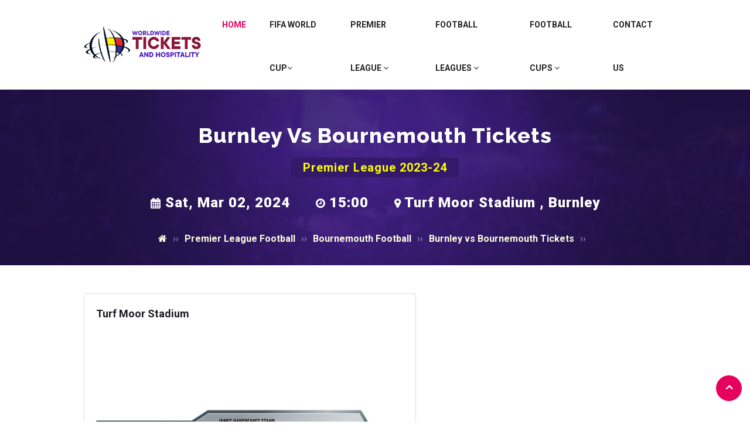

--- FILE ---
content_type: text/html; charset=UTF-8
request_url: https://www.worldwideticketsandhospitality.com/premier-league-football-tickets/bournemouth-football-tickets/5789/burnley-vs-bournemouth-tickets.tix
body_size: 7198
content:
<!DOCTYPE html>
<html lang="en">


<!-- index-212:17-->

<head>
   <base href="https://www.worldwideticketsandhospitality.com">
   <!-- Basic Page Needs ================================================== -->
   <meta charset="utf-8">

   <!-- Mobile Specific Metas ================================================== -->
   <meta http-equiv="X-UA-Compatible" content="IE=edge">
   <meta name="viewport" content="width=device-width, initial-scale=1.0, user-scalable=0">

      
   <!-- Site Title -->
   <title>Burnley vs Bournemouth Tickets & Hospitality | Premier League 2023-24 Tickets at Turf Moor Stadium  on Sat, Mar 02, 2024 (15:00) | Bournemouth Football Premier League Football Tickets</title>
   
   <META NAME="Description" CONTENT="WorldwideTicketsandHospitality.com - Premier League Football Burnley vs Bournemouth Premier League 2023-24 Tickets & Hospitality, 
								 Burnley vs Bournemouth Premier League 2023-24 Turf Moor Stadium  Tickets - 
								 Buy Burnley vs Bournemouth Premier League 2023-24 Turf Moor Stadium  Tickets for Sat, Mar 02, 2024 (15:00) on WorldwideTicketsandHospitality.com. Sell Burnley vs Bournemouth Premier League 2023-24 Turf Moor Stadium  Tickets on WorldwideTicketsandHospitality.com. Burnley vs Bournemouth Premier League 2023-24 Turf Moor Stadium  Tickets on Sale on WorldwideTicketsandHospitality.com">
<META NAME="Keywords" CONTENT="Premier League Football Burnley vs Bournemouth Premier League 2023-24 Tickets & Hospitality, 
							   Burnley vs Bournemouth Tickets, 
							   Burnley vs Bournemouth Premier League 2023-24 Tickets, 
							   Bournemouth Football Tickets,Turf Moor Stadium  Tickets, Bournemouth Football Tickets, Bournemouth Football Turf Moor Stadium  Tickets, Sat, Mar 02, 2024 (15:00)">

<META NAME="Geography"
	CONTENT="Worldwide, UK, Europe, USA, States, London">
<META NAME="Language" CONTENT="English">
<META HTTP-EQUIV="Expires" CONTENT="Never">
<META NAME="Copyright" CONTENT="Sports Games 2020">
<META NAME="Designer" CONTENT="Web Team">
<META NAME="Publisher" CONTENT="SEO Expert">
<META NAME="distribution" CONTENT="Global">
<META NAME="Robots" CONTENT="INDEX,FOLLOW">

<link rel="schema.DC" href="http://purl.org/dc/elements/1.1/">

<meta name="DC.title" content="Burnley vs Bournemouth Tickets & Hospitality | Premier League 2023-24 Tickets at Turf Moor Stadium  on Sat, Mar 02, 2024 (15:00) | Bournemouth Football Premier League Football Tickets">
<meta name="DC.identifier" content="https://www.worldwideticketsandhospitality.com/premier-league-football-tickets/bournemouth-football-tickets/5789/burnley-vs-bournemouth-tickets.tix">
<meta name="DC.description" content="WorldwideTicketsandHospitality.com - Premier League Football Burnley vs Bournemouth Premier League 2023-24 Tickets & Hospitality, 
								 Burnley vs Bournemouth Premier League 2023-24 Turf Moor Stadium  Tickets - 
								 Buy Burnley vs Bournemouth Premier League 2023-24 Turf Moor Stadium  Tickets for Sat, Mar 02, 2024 (15:00) on WorldwideTicketsandHospitality.com. Sell Burnley vs Bournemouth Premier League 2023-24 Turf Moor Stadium  Tickets on WorldwideTicketsandHospitality.com. Burnley vs Bournemouth Premier League 2023-24 Turf Moor Stadium  Tickets on Sale on WorldwideTicketsandHospitality.com">
<meta name="DC.subject" content="Premier League Football Burnley vs Bournemouth Premier League 2023-24 Tickets & Hospitality, 
							   Burnley vs Bournemouth Tickets, 
							   Burnley vs Bournemouth Premier League 2023-24 Tickets, 
							   Bournemouth Football Tickets,Turf Moor Stadium  Tickets, Bournemouth Football Tickets, Bournemouth Football Turf Moor Stadium  Tickets, Sat, Mar 02, 2024 (15:00)">
<meta name="DC.language" scheme="ISO639-1" content="en">

<meta name="DC.creator" content="">
<meta name="DC.contributor" content="">
<meta name="DC.publisher" content="">
<meta name="DC.type" scheme="DCMITYPE"
	content="http://purl.org/dc/dcmitype/Event">
<link rel="schema.DCTERMS" href="http://purl.org/dc/terms/" />
<meta name="DCTERMS.created" scheme="ISO8601"
	content="2026-01-19">


<meta property="og:title" content="Burnley vs Bournemouth Tickets & Hospitality | Premier League 2023-24 Tickets at Turf Moor Stadium  on Sat, Mar 02, 2024 (15:00) | Bournemouth Football Premier League Football Tickets" />
<meta property="og:description" content="WorldwideTicketsandHospitality.com - Premier League Football Burnley vs Bournemouth Premier League 2023-24 Tickets & Hospitality, 
								 Burnley vs Bournemouth Premier League 2023-24 Turf Moor Stadium  Tickets - 
								 Buy Burnley vs Bournemouth Premier League 2023-24 Turf Moor Stadium  Tickets for Sat, Mar 02, 2024 (15:00) on WorldwideTicketsandHospitality.com. Sell Burnley vs Bournemouth Premier League 2023-24 Turf Moor Stadium  Tickets on WorldwideTicketsandHospitality.com. Burnley vs Bournemouth Premier League 2023-24 Turf Moor Stadium  Tickets on Sale on WorldwideTicketsandHospitality.com" />
<meta property="og:url" content="https://www.worldwideticketsandhospitality.com/premier-league-football-tickets/bournemouth-football-tickets/5789/burnley-vs-bournemouth-tickets.tix" />
<meta property="og:image" content="https://www.worldwideticketsandhospitality.com/manager/categoryimages/category_180.png" />
<meta property="og:type" content="website" />
   


   <!-- CSS
         ================================================== -->
   <!-- Bootstrap -->
   <link rel="stylesheet" href="css/bootstrap.min.css">

   <!-- FontAwesome -->
   <link rel="stylesheet" href="css/font-awesome.min.css">
   <!-- Animation -->
   <link rel="stylesheet" href="css/animate.css">
   <!-- magnific -->
   <link rel="stylesheet" href="css/magnific-popup.css">
   <!-- carousel -->
   <link rel="stylesheet" href="css/owl.carousel.min.css">
   <!-- isotop -->
   <link rel="stylesheet" href="css/isotop.css">
   <!-- ico fonts -->
   <link rel="stylesheet" href="css/xsIcon.css">
   <!-- Template styles-->
   <link rel="stylesheet" href="css/style.css">
   <!-- Responsive styles-->
   <link rel="stylesheet" href="css/responsive.css">

   <!-- HTML5 shim and Respond.js IE8 support of HTML5 elements and media queries -->
   <!-- WARNING: Respond.js doesn't work if you view the page via file:// -->
   <!--[if lt IE 9]>
      <script src="https://oss.maxcdn.com/html5shiv/3.7.2/html5shiv.min.js"></script>
      <script src="https://oss.maxcdn.com/respond/1.4.2/respond.min.js"></script>
      <![endif]-->

   
   
   <!--link rel="stylesheet" href="https://cdn.jsdelivr.net/npm/bootstrap@4.6.2/dist/css/bootstrap.min.css" integrity="sha384-xOolHFLEh07PJGoPkLv1IbcEPTNtaed2xpHsD9ESMhqIYd0nLMwNLD69Npy4HI+N" crossorigin="anonymous"-->
   
   <!-- Responsive styles-->
   <link rel="stylesheet" href="css/extra.css">
   
   	<link rel="icon" type="image/ico" href="https://www.worldwideticketsandhospitality.com/favicon/favicon.ico">
<link rel="apple-touch-icon" sizes="57x57" href="https://www.worldwideticketsandhospitality.com/favicon/apple-icon-57x57.png">
<link rel="apple-touch-icon" sizes="60x60" href="https://www.worldwideticketsandhospitality.com/favicon/apple-icon-60x60.png">
<link rel="apple-touch-icon" sizes="72x72" href="https://www.worldwideticketsandhospitality.com/favicon/apple-icon-72x72.png">
<link rel="apple-touch-icon" sizes="76x76" href="https://www.worldwideticketsandhospitality.com/favicon/apple-icon-76x76.png">
<link rel="apple-touch-icon" sizes="114x114" href="https://www.worldwideticketsandhospitality.com/favicon/apple-icon-114x114.png">
<link rel="apple-touch-icon" sizes="120x120" href="https://www.worldwideticketsandhospitality.com/favicon/apple-icon-120x120.png">
<link rel="apple-touch-icon" sizes="144x144" href="https://www.worldwideticketsandhospitality.com/favicon/apple-icon-144x144.png">
<link rel="apple-touch-icon" sizes="152x152" href="https://www.worldwideticketsandhospitality.com/favicon/apple-icon-152x152.png">
<link rel="apple-touch-icon" sizes="180x180" href="https://www.worldwideticketsandhospitality.com/favicon/apple-icon-180x180.png">
<link rel="icon" type="image/png" sizes="192x192"  href="https://www.worldwideticketsandhospitality.com/favicon/android-icon-192x192.png">
<link rel="icon" type="image/png" sizes="32x32" href="https://www.worldwideticketsandhospitality.com/favicon/favicon-32x32.png">
<link rel="icon" type="image/png" sizes="96x96" href="https://www.worldwideticketsandhospitality.com/favicon/favicon-96x96.png">
<link rel="icon" type="image/png" sizes="16x16" href="https://www.worldwideticketsandhospitality.com/favicon/favicon-16x16.png">
<link rel="manifest" href="https://www.worldwideticketsandhospitality.com/favicon/manifest.json">
<meta name="msapplication-TileColor" content="#ffffff">
<meta name="msapplication-TileImage" content="https://www.worldwideticketsandhospitality.com/favicon/ms-icon-144x144.png">
<meta name="theme-color" content="#ffffff">   
</head>
<body>
   <div class="body-inner">

         <!-- Header start -->
      <header id="header" class="header header-classic">
         <div class="container">
            <nav class="navbar navbar-expand-lg navbar-light">
               <!-- logo-->
               <a class="navbar-brand" href="https://www.worldwideticketsandhospitality.com">
                  <img src="images/wth-logo.svg" alt="Burnley vs Bournemouth Tickets & Hospitality | Premier League 2023-24 Tickets at Turf Moor Stadium  on Sat, Mar 02, 2024 (15:00) | Bournemouth Football Premier League Football Tickets">
               </a>
               <button class="navbar-toggler" type="button" data-toggle="collapse" data-target="#navbarNavDropdown"
                  aria-controls="navbarNavDropdown" aria-expanded="false" aria-label="Toggle navigation">
                  <span class="navbar-toggler-icon"><i class="icon icon-menu"></i></span>
               </button>
               <div class="collapse navbar-collapse" id="navbarNavDropdown">
                  <ul class="navbar-nav ml-auto">
                     <li class="dropdown nav-item active">
                        <a href="https://www.worldwideticketsandhospitality.com" class="">Home</a>

                     </li>
                     <li class="dropdown nav-item">
                        <a href="#" class="" data-toggle="dropdown">FIFA World Cup<i class="fa fa-angle-down"></i></a>
                        <ul class="dropdown-menu" role="menu">
                        <li><a href='https://www.worldwideticketsandhospitality.com/fifa-world-cup-tickets/' class="dropdown-item">FIFA World Cup Tickets</a></li>
                        <li><a href='https://www.worldwideticketsandhospitality.com/fifa-world-cup-tickets/fifa-world-cup-packages-tickets/' title="FIFA World Cup Packages Tickets" class='dropdown-item'>FIFA World Cup Packages Tickets</a></li><li><a href='https://www.worldwideticketsandhospitality.com/fifa-world-cup-tickets/group-a-fifa-world-cup-tickets/' title="Group A FIFA World Cup Tickets" class='dropdown-item'>Group A FIFA World Cup Tickets</a></li><li><a href='https://www.worldwideticketsandhospitality.com/fifa-world-cup-tickets/group-b-fifa-world-cup-tickets/' title="Group B FIFA World Cup Tickets" class='dropdown-item'>Group B FIFA World Cup Tickets</a></li><li><a href='https://www.worldwideticketsandhospitality.com/fifa-world-cup-tickets/group-c-fifa-world-cup-tickets/' title="Group C FIFA World Cup Tickets" class='dropdown-item'>Group C FIFA World Cup Tickets</a></li><li><a href='https://www.worldwideticketsandhospitality.com/fifa-world-cup-tickets/group-d-fifa-world-cup-tickets/' title="Group D FIFA World Cup Tickets" class='dropdown-item'>Group D FIFA World Cup Tickets</a></li><li><a href='https://www.worldwideticketsandhospitality.com/fifa-world-cup-tickets/group-e-fifa-world-cup-tickets/' title="Group E FIFA World Cup Tickets" class='dropdown-item'>Group E FIFA World Cup Tickets</a></li><li><a href='https://www.worldwideticketsandhospitality.com/fifa-world-cup-tickets/group-f-fifa-world-cup-tickets/' title="Group F FIFA World Cup Tickets" class='dropdown-item'>Group F FIFA World Cup Tickets</a></li><li><a href='https://www.worldwideticketsandhospitality.com/fifa-world-cup-tickets/group-g-fifa-world-cup-tickets/' title="Group G FIFA World Cup Tickets" class='dropdown-item'>Group G FIFA World Cup Tickets</a></li><li><a href='https://www.worldwideticketsandhospitality.com/fifa-world-cup-tickets/group-h-fifa-world-cup-tickets/' title="Group H FIFA World Cup Tickets" class='dropdown-item'>Group H FIFA World Cup Tickets</a></li><li><a href='https://www.worldwideticketsandhospitality.com/fifa-world-cup-tickets/group-i-fifa-world-cup-tickets/' title="Group I FIFA World Cup Tickets" class='dropdown-item'>Group I FIFA World Cup Tickets</a></li><li><a href='https://www.worldwideticketsandhospitality.com/fifa-world-cup-tickets/group-j-fifa-world-cup-tickets/' title="Group J FIFA World Cup Tickets" class='dropdown-item'>Group J FIFA World Cup Tickets</a></li><li><a href='https://www.worldwideticketsandhospitality.com/fifa-world-cup-tickets/group-k-fifa-world-cup-tickets/' title="Group K FIFA World Cup Tickets" class='dropdown-item'>Group K FIFA World Cup Tickets</a></li><li><a href='https://www.worldwideticketsandhospitality.com/fifa-world-cup-tickets/group-l-fifa-world-cup-tickets/' title="Group L FIFA World Cup Tickets" class='dropdown-item'>Group L FIFA World Cup Tickets</a></li><li><a href='https://www.worldwideticketsandhospitality.com/fifa-world-cup-tickets/fifa-world-cup-group-stage-tickets/' title="FIFA World Cup Group Stage Tickets" class='dropdown-item'>FIFA World Cup Group Stage Tickets</a></li><li><a href='https://www.worldwideticketsandhospitality.com/fifa-world-cup-tickets/fifa-world-cup-round-of-32-tickets/' title="FIFA World Cup Round Of 32 Tickets" class='dropdown-item'>FIFA World Cup Round Of 32 Tickets</a></li><li><a href='https://www.worldwideticketsandhospitality.com/fifa-world-cup-tickets/fifa-world-cup-round-of-16-tickets/' title="FIFA World Cup Round Of 16 Tickets" class='dropdown-item'>FIFA World Cup Round Of 16 Tickets</a></li><li><a href='https://www.worldwideticketsandhospitality.com/fifa-world-cup-tickets/fifa-world-cup-quarter-final-tickets/' title="FIFA World Cup Quarter Final Tickets" class='dropdown-item'>FIFA World Cup Quarter Final Tickets</a></li><li><a href='https://www.worldwideticketsandhospitality.com/fifa-world-cup-tickets/fifa-world-cup-semi-final-tickets/' title="FIFA World Cup Semi Final Tickets" class='dropdown-item'>FIFA World Cup Semi Final Tickets</a></li><li><a href='https://www.worldwideticketsandhospitality.com/fifa-world-cup-tickets/fifa-world-cup-bronze-final-tickets/' title="FIFA World Cup Bronze Final Tickets" class='dropdown-item'>FIFA World Cup Bronze Final Tickets</a></li><li><a href='https://www.worldwideticketsandhospitality.com/fifa-world-cup-tickets/fifa-world-cup-final-tickets/' title="FIFA World Cup Final Tickets" class='dropdown-item'>FIFA World Cup Final Tickets</a></li><li><a href='https://www.worldwideticketsandhospitality.com/fifa-world-cup-tickets/canada-fifa-world-cup-tickets/' title="Canada FIFA World Cup Tickets" class='dropdown-item'>Canada FIFA World Cup Tickets</a></li><li><a href='https://www.worldwideticketsandhospitality.com/fifa-world-cup-tickets/mexico-fifa-world-cup-tickets/' title="Mexico FIFA World Cup Tickets" class='dropdown-item'>Mexico FIFA World Cup Tickets</a></li><li><a href='https://www.worldwideticketsandhospitality.com/fifa-world-cup-tickets/usa-fifa-world-cup-tickets/' title="USA FIFA World Cup Tickets" class='dropdown-item'>USA FIFA World Cup Tickets</a></li>									
                            
                        </ul>
                     </li>
                     <li class="nav-item dropdown">
                        <a href="#" class="" data-toggle="dropdown">Premier League <i class="fa fa-angle-down"></i></a>
                        <ul class="dropdown-menu" role="menu">
                           <li><a href='https://www.worldwideticketsandhospitality.com/premier-league-football-tickets/arsenal-football-tickets/' title="Arsenal Football Tickets" class='dropdown-item'>Arsenal Football Tickets</a></li><li><a href='https://www.worldwideticketsandhospitality.com/premier-league-football-tickets/chelsea-football-tickets/' title="Chelsea Football Tickets" class='dropdown-item'>Chelsea Football Tickets</a></li><li><a href='https://www.worldwideticketsandhospitality.com/premier-league-football-tickets/crystal-palace-football-tickets/' title="Crystal Palace Football Tickets" class='dropdown-item'>Crystal Palace Football Tickets</a></li><li><a href='https://www.worldwideticketsandhospitality.com/premier-league-football-tickets/leeds-united-football-tickets/' title="Leeds United Football Tickets" class='dropdown-item'>Leeds United Football Tickets</a></li><li><a href='https://www.worldwideticketsandhospitality.com/premier-league-football-tickets/liverpool-football-tickets/' title="Liverpool Football Tickets" class='dropdown-item'>Liverpool Football Tickets</a></li><li><a href='https://www.worldwideticketsandhospitality.com/premier-league-football-tickets/manchester-city-football-tickets/' title="Manchester City Football Tickets" class='dropdown-item'>Manchester City Football Tickets</a></li><li><a href='https://www.worldwideticketsandhospitality.com/premier-league-football-tickets/manchester-united-football-tickets/' title="Manchester United Football Tickets" class='dropdown-item'>Manchester United Football Tickets</a></li><li><a href='https://www.worldwideticketsandhospitality.com/premier-league-football-tickets/sunderland-football-tickets/' title="Sunderland Football Tickets" class='dropdown-item'>Sunderland Football Tickets</a></li><li><a href='https://www.worldwideticketsandhospitality.com/premier-league-football-tickets/tottenham-hotspur-football-tickets/' title="Tottenham Hotspur Football Tickets" class='dropdown-item'>Tottenham Hotspur Football Tickets</a></li><li><a href='https://www.worldwideticketsandhospitality.com/premier-league-football-tickets/west-ham-united-football-tickets/' title="West Ham United Football Tickets" class='dropdown-item'>West Ham United Football Tickets</a></li>                        </ul>

                     </li>
                     <li class="nav-item dropdown">
                        <a href="#" class="" data-toggle="dropdown">Football Leagues <i class="fa fa-angle-down"></i></a>
                        <ul class="dropdown-menu" role="menu">
                                    <li><a href='https://www.worldwideticketsandhospitality.com/champions-league-football-tickets/' class="dropdown-item">Champions League</a></li>
									<li><a href='https://www.worldwideticketsandhospitality.com/europa-league-tickets/' class="dropdown-item">Europa League</a></li>
								   
								    <!-- 
									<li><a href='https://www.worldwideticketsandhospitality.com/scottish-premier-league-tickets/' class="dropdown-item">Scottish Premier League</a></li>
									<li><a href='https://www.worldwideticketsandhospitality.com/la-liga-tickets/' class="dropdown-item">La Liga</a></li>
									<li><a href='https://www.worldwideticketsandhospitality.com/german-bundesliga-tickets/' class="dropdown-item">German Bundesliga</a></li>
									<li><a href='https://www.worldwideticketsandhospitality.com/italian-serie-a-tickets/' class="dropdown-item">Italian serie A</a></li>
									<li><a href='https://www.worldwideticketsandhospitality.com/dutch-eredivisie-tickets/' class="dropdown-item">Dutch Eredivisie</a></li>
									<li><a href='https://www.worldwideticketsandhospitality.com/french-ligue-1-tickets/' class="dropdown-item">French Ligue 1</a></li>
									 -->									
									
									
                        </ul>
                     </li>
                     <li class="nav-item dropdown">
                        <a href="#"> Football Cups <i class="fa fa-angle-down"></i></a>
                        <ul class="dropdown-menu" role="menu">
                         	 
									
									<a href="https://www.worldwideticketsandhospitality.com/fa-cup-tickets/" 
									title="FA Cup Tickets" class="dropdown-item">FA Cup</a>
									
									<!-- 
									<a href="https://www.worldwideticketsandhospitality.com/fa-community-shield-tickets/community-shield-tickets/" 
									title="FA Community Shield Tickets" class="dropdown-item">FA Community Shield</a>
								    -->
								    
								    <a href="https://www.worldwideticketsandhospitality.com/carabao-cup-tickets/" 
									title="Carabao Cup Tickets" class="dropdown-item">Carabao Cup</a>
									
								<!-- 	 <a href="https://www.worldwideticketsandhospitality.com/copa-america-tickets/" 
									title="Copa America Tickets" class="dropdown-item">Copa America</a>
									 -->
                        </ul>
                     </li>
                     <li class="nav-item">
                        <a href="contact-us.html">Contact Us</a>
                     </li>
                     <!-- <li class="header-ticket nav-item">
                        <a class="ticket-btn btn" href="pricing.html"> Buy Ticket
                        </a>
                     </li> -->
                  </ul>
               </div>
            </nav>         </div><!-- container end-->
      </header>
      <!--/ Header end -->      
    <script type="text/javascript" src="js/zoomnpan.js"></script>
	
<!-- <link rel="stylesheet"
	href="https://unpkg.com/leaflet@1.0.3/dist/leaflet.css" />
<script type="text/javascript"
	src="https://unpkg.com/leaflet@1.0.3/dist/leaflet.js"></script>


<script type="text/javascript"
	src="https://code.jquery.com/jquery-1.12.4.min.js"></script>
	
<script type="text/javascript"
	src="https://code.jquery.com/ui/1.12.1/jquery-ui.min.js"></script>
	
	
<script type="text/javascript" src="lib/imgViewer2.js"></script>

<body id="fullbody">
  <div id="zoom-container">
    <img ondragstart="return false" id="zoom-img" src="https://upload.wikimedia.org/wikipedia/commons/thumb/1/17/Cordillera_de_los_Andes.jpg/1024px-Cordillera_de_los_Andes.jpg" />
  </div>
  
  <input type="button" id="zoomout" class="button" value="Zoom out">
  <input type="button" id="zoomin" class="button" value="Zoom in">
</body>

-->
	

        <!-- Subpage title start -->
        <div id="page-banner-area" class="page-banner-area mb-5" style="background-image: url('images/sponsors/sponsor_img.jpg')">
        <!-- Subpage title start --><div class="page-banner-title">
          <div class="text-center">
            <h1 class="edv-pg-title">Burnley vs Bournemouth Tickets</h1><h3 class="text-center edv-subtitle">Premier League 2023-24</h3><div class="edv-info">
    <p class="edv-time">
    <i class="fa fa-calendar" aria-hidden="true"></i> Sat, Mar 02, 2024</p>
    <p class="edv-time">
    <i class="fa fa-clock-o" aria-hidden="true"></i> 15:00</p>
    <p class="edv-ven">
    <i class="fa fa-map-marker" aria-hidden="true"></i> Turf Moor Stadium , Burnley</p>
    </div><ol class="breadcrumb"><div class='container'><div class='row xt-breadcrumb'><div class='col-md-12'><ul id='breadcrumbs-one' class='arrows'><li><a href='https://www.worldwideticketsandhospitality.com'><i class='fa fa-home'></i></a></li><li><a href='https://www.worldwideticketsandhospitality.com/premier-league-football-tickets/' title='Premier League Football Tickets'>Premier League Football</a></li><li><a href='https://www.worldwideticketsandhospitality.com/premier-league-football-tickets/bournemouth-football-tickets/' title='Bournemouth Football Tickets'>Bournemouth Football</a></li><li class='edv-current'><a href='https://www.worldwideticketsandhospitality.com/premier-league-football-tickets/bournemouth-football-tickets/5789/burnley-vs-bournemouth-tickets.tix' title='Tickets for Burnley vs Bournemouth Tickets'>Burnley vs Bournemouth Tickets</a></li></ul><script type="application/ld+json">
                    {
                     "@context": "http://schema.org",
                     "@type": "BreadcrumbList",
                     "itemListElement":
                     [{
                       "@type": "ListItem",
                       "position": 1,
                       "item":
                       {
                        "@id": "https://www.worldwideticketsandhospitality.com",
                        "name": "Home"
                        }
                      },{
                       "@type": "ListItem",
                       "position": 2,
                       "item":
                       {
                        "@id": "https://www.worldwideticketsandhospitality.com/premier-league-football-tickets/",
                        "name": "Premier League Football Tickets"
                        }
                      },{
                       "@type": "ListItem",
                       "position": 3,
                       "item":
                       {
                        "@id": "https://www.worldwideticketsandhospitality.com/premier-league-football-tickets/bournemouth-football-tickets/",
                        "name": "Bournemouth Football Tickets"
                        }
                      },{
                       "@type": "ListItem",
                       "position": 4,
                       "item":
                       {
                        "@id": "https://www.worldwideticketsandhospitality.com/premier-league-football-tickets/bournemouth-football-tickets/5789/burnley-vs-bournemouth-tickets.tix",
                        "name": "Burnley vs Bournemouth Tickets"
                        }
                      }]
                    }
                    </script></div></div></div></ol></div></div>
        </div>
              </div>
        <!-- Subpage title end -->
      <div class='container'><style>
        #divZoom {
        background-image: url('https://www.worldwideticketsandhospitality.com//seatingplans/venue_31.jpg');
        </style><div class="row mb-100">
	<div class="col-md-7 ">
	<div class="card border-top-red ">
	<div class="card-body">
	<h4>Turf Moor Stadium </h4>
    
    <div id="fullbody">

    <div id="divZoom"></div></div>
	
    </div>    
	</div><div class="ven-contents card-body card mt-10"><h6>Turf Moor Stadium , Burnley, United Kingdom</h6>Turf Moor is an association football stadium in Burnley, Lancashire, England, which has been the home of Burnley F.C. since 1883. This unbroken service makes Turf Moor the second-longest continuously used ground in English professional football. The stadium is situated on Harry Potts Way, named after the manager who won the 1959–60 First Division with the club, and has a capacity of 21,944</div><div class='trust-pilot-sp'><center>
<div  class='tp-rev-box'>
Our customers say <B>"Excellent"</B> <BR>
<img class='rev-stars' alt="TrustScore  4.5 out of 5" src="trustpilot/stars-4.5.svg" title='TrustScore 4.5 out of 5'> &nbsp; &nbsp;
4.5 out of 5 &nbsp; &nbsp;

<img alt="Trustpilot Reviews" class='tp-logo-home' src="trustpilot/tp-logo-white.svg">
</div>
</center></div></div><div class="col-md-5"></div></div></div><br clear="all">


  

<script>
      /*   (function() {
          var $section = $('section').first();
          $section.find('.panzoom').panzoom({
            $zoomIn: $section.find(".zoom-in"),
            $zoomOut: $section.find(".zoom-out"),
            $zoomRange: $section.find(".zoom-range"),
            $reset: $section.find(".reset")
          });
        })(); */
      </script>

<script>
		function SubmitTicketForm(tid, tqty)
		{
			document.TicketForm.ticketid.value 	= tid;
			document.TicketForm.qty.value 		= document.getElementById(tqty).value;
			document.TicketForm.submit();
		}
      </script>

<script>

      function DisplayEventAlertForm()
      {
    	  document.getElementById("ta-btn-div").style.display = "none";

    	  document.getElementById("ta-form-div").style.display = "block";             
      }

</script>

<script>

var p;
function enable(){
	p = new ZoomNPan(divZoom);
	p.minScale = 85;
}
enable();

</script>

   
    <!-- footer start-->
         <footer class="ts-footer" style="background-image: url(images/sponsors/sponsor_img.jpg)">
            <div class="container">
            
            
            <div class="row footer-links">
			
			<div class="col-md-3">
			<h6 class="font20 border-bottom pb-2 mb-3">Company</h6>
			
			<ul>
			<li>		<a href="https://www.worldwideticketsandhospitality.com">Home</a>  </li>
			<li>		<a href="https://www.worldwideticketsandhospitality.com/sign-in.html">Sign In</a>  </li>
			<li>		<a href="https://www.worldwideticketsandhospitality.com/sign-up.html">Sign Up</a>  </li>
			<li>		<a href="https://www.worldwideticketsandhospitality.com/my-order-history.html">My Account</a>  </li>                        
			<li>		<a href="https://www.worldwideticketsandhospitality.com/faqs.html">FAQs</a>  </li>     
			<li>		<a href="https://www.worldwideticketsandhospitality.com/privacy-policy.html">Privacy Policy</a>  </li>     
                    	<li>	<a href="https://www.worldwideticketsandhospitality.com/terms-and-conditions.html">Terms & Conditions</a>  </li>
			<li>  <a href="https://www.worldwideticketsandhospitality.com/contact-us.html">Contact Us</a>  </li>			
			</ul>		
				
			</div>				
		
		<!-- 	 
			<div class="col-md-3">
			<h6 class="font20 border-bottom pb-2 mb-3">Worldwide Tickets &amp; Hospitality</h6> 
			    
     <ul> -->
		
    <!-- </ul> </div> -->
    
           <div class="col-md-3">
			
				<h6 class="font20 border-bottom pb-2 mb-3">Customer Reviews</h6>
								 				 		
				<ul class='contact-info-footer'>
				 		 				 
				<div class='footer-tp'>				
				<center>
<div  class='tp-rev-box'>
Our customers say <B>"Excellent"</B> <BR>
<img class='rev-stars' alt="TrustScore  4.5 out of 5" src="trustpilot/stars-4.5.svg" title='TrustScore 4.5 out of 5'> &nbsp; &nbsp;
4.5 out of 5 &nbsp; &nbsp;

<img alt="Trustpilot Reviews" class='tp-logo-home' src="trustpilot/tp-logo-white.svg">
</div>
</center> 
				<BR>
				<a class='bottom-submit-tp-review' href='https://www.trustpilot.com/evaluate/www.worldwideticketsandhospitality.com'
				target=_blank><B>Submit Review on Trustpilot</B></a>
				</div>			
				
				</ul>
				
			</div>
    
    <div class="col-md-3">
    <h6 class="font20 border-bottom pb-2 mb-3">Payment Methods</h6>
    <div class='payment-methods'>    
    <img src="img/visa-mc-apay-gpay.jpg" alt="Payment by Visa/Master Card/Apple Pay/Google Pay" title="Payment by Visa/Master Card/Apple Pay/Google Pay" class='footer-vmc-card image-responsive'>
    <img src="images/visa-mc-3ds.png" alt="Visa/Master Card 3D Secure" title="Visa/Master Card 3D Secure" class="footer-vmc-3ds image-responsive">
    </div>
    </div>
			 
			 
		 
						
			<div class="col-md-3">
			
				<h6 class="font20 border-bottom pb-2 mb-3">Contact Center</h6>
								 		
				 <ul class='contact-info-footer'>
				 
				 <div class='comp-tel'><span>Customer Service Helpline:</span><BR> 
				 +44 (0) 203-5001-701				 
				 </div>
				 <BR>
				 <div class='comp-email'>
				 <span>Customer Service Email:</span> <BR>
				 sales@worldwideticketsandhospitality.com				 
				 </div>
												
			     	</ul>
			
			</div>
			
	</div>
	
            <BR><BR>
            
               <div class="row">
                  <div class="col-lg-8 mx-auto">
                     <div class="ts-footer-social text-center mb-30">
                        <ul>
                          <!--  <li>
                              <a href="#"><i class="fa fa-facebook"></i></a>
                           </li> -->
                                             
					 
                           <li>
                              <a target=_blank href="https://twitter.com/WTicketsHosp"><i class="fa fa-twitter"></i></a>
                           </li>
                      
                           <li>
                              <a target=_blank  href="https://www.linkedin.com/in/world-wide-tickets-and-hospitality-8aba9520a/"><i class="fa fa-linkedin"></i></a>
                           </li>                                                           
                           
                           <li>
                              <a  target=_blank href="https://www.instagram.com/worldwideticketsandhospitality/"><i class="fa fa-instagram"></i></a>
                           </li>
                           
                           <li>
                              <a  target=_blank href="https://www.pinterest.co.uk/worldticketsandhospitality/"><i class="fa fa-pinterest"></i></a>
                           </li>
                           
                        </ul>
                     </div>
                     
                     
                  </div>
               </div>
            </div>
         </footer>
         <!-- footer end--> 
    
        
         <div class="BackTo">
            <a href="#" class="fa fa-angle-up" aria-hidden="true"></a>
         </div>
      </div>
      <!-- ts footer area end-->





     <!-- Javascript Files
            ================================================== -->
      <!-- initialize jQuery Library -->
      <script src="js/jquery.js"></script>

      <script src="js/popper.min.js"></script>
      <!-- Bootstrap jQuery -->
      <script src="js/bootstrap.min.js"></script>
      <!-- Counter -->
      <script src="js/jquery.appear.min.js"></script>
      <!-- Countdown -->
      <script src="js/jquery.jCounter.js"></script>
      <!-- magnific-popup -->
      <script src="js/jquery.magnific-popup.min.js"></script>
      <!-- carousel -->
      <script src="js/owl.carousel.min.js"></script>
      <!-- Waypoints -->
      <script src="js/wow.min.js"></script>
      <!-- isotop -->
      <script src="js/isotope.pkgd.min.js"></script>

      <!-- scrollme -->
      <script src="js/jquery.scrollme.js"></script>
      <!-- Template custom -->
      <script src="js/main.js"></script>
      
      <!-- 
      <script src="https://cdn.jsdelivr.net/npm/jquery@3.5.1/dist/jquery.slim.min.js" integrity="sha384-DfXdz2htPH0lsSSs5nCTpuj/zy4C+OGpamoFVy38MVBnE+IbbVYUew+OrCXaRkfj" crossorigin="anonymous"></script>     
      <script src="https://cdn.jsdelivr.net/npm/bootstrap@4.6.2/dist/js/bootstrap.bundle.min.js" integrity="sha384-Fy6S3B9q64WdZWQUiU+q4/2Lc9npb8tCaSX9FK7E8HnRr0Jz8D6OP9dO5Vg3Q9ct" crossorigin="anonymous"></script>
       --> 

   </div>
   <!-- Body inner end -->
   
   
<script>

function LoadSearchResults(){

	var sq_str = document.getElementById('SearchQuery').value;

	if(sq_str.length<=2)
	{
		 $('#SearchResults').html("");
		 $('#SearchResults').hide();
		return false;
	}
	
        $.ajax({
            url: 'search.ajax.php',
            data: { 'SearchQuery': $('#SearchQuery').val(),
                    'WebsiteId':1 },
        }).done(function(data){          
        
            $('#SearchResults').html(data);

            $('#SearchResults').show();

        });
    }

$(document).ready(function(){


    $( '#SearchQuery' ).keyup(function() {
    	LoadSearchResults();
    });

});

</script>

<!--Start of Tawk.to Script-->
<script type="text/javascript">
var Tawk_API=Tawk_API||{}, Tawk_LoadStart=new Date();
(function(){
var s1=document.createElement("script"),s0=document.getElementsByTagName("script")[0];
s1.async=true;
s1.src='https://embed.tawk.to/60676810067c2605c0becfed/1f29ut0cn';
s1.charset='UTF-8';
s1.setAttribute('crossorigin','*');
s0.parentNode.insertBefore(s1,s0);
})();
</script>
<!--End of Tawk.to Script-->  
<!-- Google tag (gtag.js) -->
<script async src="https://www.googletagmanager.com/gtag/js?id=AW-370767040"></script>
<script>
  window.dataLayer = window.dataLayer || [];
  function gtag(){dataLayer.push(arguments);}
  gtag('js', new Date());

  gtag('config', 'AW-370767040');
</script><!-- Global site tag (gtag.js) - Google Analytics -->
<script async src="https://www.googletagmanager.com/gtag/js?id=G-ZFDZ3MWRZN"></script>
<script>
  window.dataLayer = window.dataLayer || [];
  function gtag(){dataLayer.push(arguments);}
  gtag('js', new Date());

  gtag('config', 'G-ZFDZ3MWRZN');
</script>   
</body>


<!-- index-212:19-->

</html>

--- FILE ---
content_type: text/css
request_url: https://www.worldwideticketsandhospitality.com/css/isotop.css
body_size: 1154
content:
/* Start: Recommended Isotope styles */

/**** Isotope Filtering ****/

.isotope-item {
   z-index: 2;
 }
 
 .isotope-hidden.isotope-item {
   pointer-events: none;
   z-index: 1;
 }
 
 /**** Isotope CSS3 transitions ****/
 
 .isotope,
 .isotope .isotope-item {
   -webkit-transition-duration: 0.8s;
      -moz-transition-duration: 0.8s;
       -ms-transition-duration: 0.8s;
        -o-transition-duration: 0.8s;
           transition-duration: 0.8s;
 }
 
 .isotope {
   -webkit-transition-property: height, width;
      -moz-transition-property: height, width;
       -ms-transition-property: height, width;
        -o-transition-property: height, width;
           transition-property: height, width;
 }
 
 .isotope .isotope-item {
   -webkit-transition-property: -webkit-transform, opacity;
      -moz-transition-property:    -moz-transform, opacity;
       -ms-transition-property:     -ms-transform, opacity;
        -o-transition-property:      -o-transform, opacity;
           transition-property:         transform, opacity;
 }
 
 /**** disabling Isotope CSS3 transitions ****/
 
 .isotope.no-transition,
 .isotope.no-transition .isotope-item,
 .isotope .isotope-item.no-transition {
   -webkit-transition-duration: 0s;
      -moz-transition-duration: 0s;
       -ms-transition-duration: 0s;
        -o-transition-duration: 0s;
           transition-duration: 0s;
 }
 
 /* End: Recommended Isotope styles */
 
 
 
 /* disable CSS transitions for containers with infinite scrolling*/
 .isotope.infinite-scrolling {
   -webkit-transition: none;
      -moz-transition: none;
       -ms-transition: none;
        -o-transition: none;
           transition: none;
 }
 
 
 
 /**** Isotope styles ****/
 
 /* required for containers to inherit vertical size from window */
 /*html,
 body {
   height: 100%;
 }
 */
 #container {
   padding: 20px 0px;
 }
 
 .height-01{
 height: 250px;
 width: 28%;
 }
 .height-02,{
 height: 250px;
 width: 25%;
 }
 .height-03{
   width: 180px;
   height: 180px;
 }
 .element {
   margin: 1px;
   float: left;
   overflow: hidden;
   position: relative;
   color: #222;
 }
 
 /*.element.web          { background: #F00 url("../images/zoom.png") no-repeat center center; 
 background: hsl(   0, 100%, 50%)  url("../images/zoom.png") no-repeat center center; }
 .element.branding  { background: #F80 url("../images/zoom.png") no-repeat center center; background: hsl(  36, 100%, 50%) url("../images/zoom.png") no-repeat center center;}
 .element.print        { background: #0F0 url("../images/zoom.png") no-repeat center center; background: hsl( 108, 100%, 50%) url("../images/zoom.png") no-repeat center center;}
 .element.creative { background: #0FF url("../images/zoom.png") no-repeat center center; background: hsl( 180, 100%, 50%) url("../images/zoom.png") no-repeat center center;}
 .element.modern       { background: #08F url("../images/zoom.png") no-repeat center center; background: hsl( 216, 100%, 50%) url("../images/zoom.png") no-repeat center center;}
 .element.other  { background: #00F url("../images/zoom.png") no-repeat center center;; background: hsl( 252, 100%, 50%) url("../images/zoom.png") no-repeat center center;}
 .element.ecommerce         { background: #F0F url("../images/zoom.png") no-repeat center center;background: hsl( 288, 100%, 50%) url("../images/zoom.png") no-repeat center center;}
 .element.digital       { background: #F08 url("../images/zoom.png") no-repeat center center; background: hsl( 324, 100%, 50%) url("../images/zoom.png") no-repeat center center;}
 
 */
 .element * {
   position: absolute;
   margin: 0;
 }
 
 .element .symbol {
   left: 0.2em;
   top: 0.4em;
   font-size: 3.8em;
   line-height: 1.0em;
   color: #FFF;
 }
 .element.large .symbol {
   font-size: 4.5em;
 }
 
 .element.fake .symbol {
   color: #000;
 }
 
 .element .name {
   left: 0.5em;
   bottom: 1.6em;
   font-size: 1.05em;
 }
 
 .element .weight {
   font-size: 0.9em;
   left: 0.5em;
   bottom: 0.5em;
 }
 
 .element .number {
   font-size: 1.25em;
   font-weight: bold;
   color: hsla(0,0%,0%,.5);
   right: 0.5em;
   top: 0.5em;
 }
 
 .variable-sizes .element.width2 { width: 230px; }
 
 .variable-sizes .element.height2 { height: 230px; }
 
 .variable-sizes .element.width2.height2 {
   font-size: 2.0em;
 }
 
 .element.large,
 .variable-sizes .element.large,
 .variable-sizes .element.large.width2.height2 {
   font-size: 3.0em;
   width: 350px;
   height: 350px;
   z-index: 100;
 }
 
 .clickable .element:hover {
   cursor: pointer;
 }
 
 .clickable .element:hover h3 {
   text-shadow:
     0 0 10px white,
     0 0 10px white
   ;
 }
 
 .clickable .element:hover h2 {
   color: white;
 }
 
 /**** Filters ****/
 
 #filters{
   margin: 5px 0px;
   padding: 0px;
   list-style: none;
 }
 
 #filters li {
   display: inline-block;
   margin-right: -1px;
 }
 

--- FILE ---
content_type: text/css
request_url: https://www.worldwideticketsandhospitality.com/css/responsive.css
body_size: 3143
content:
/*==========================
tab rotate 
===========================*/
@media (min-width: 992px) and (max-width: 1200px) {
  .header ul.navbar-nav > li > a {
    padding: 0 10px;
    font-size: 13px; }
  .banner-item .banner-content-wrap .banner-title {
    font-size: 60px; }
  .hero-area.centerd-item .banner-item {
    min-height: 650px; }
    .hero-area.centerd-item .banner-item:after {
      width: 500px;
      height: 500px; }
    .hero-area.centerd-item .banner-item .banner-content-wrap {
      padding: 50px 0; }
  .hero-area.content-left .banner-item {
    margin: 100px 20px 0; }
  .ts-speaker .speaker-img {
    width: 205px;
    height: 205px; }
  .speaker-classic .ts-title {
    font-size: 20px; }
  .speaker-shap {
    display: none; }
  h2 {
    line-height: 28px; }
  .ts-map .mapouter .gmap_canvas {
    width: 400px;
    height: 400px; }
  .ts-single-outcome {
    width: 210px;
    height: 210px; }
    .ts-single-outcome i {
      font-size: 60px;
      margin-bottom: 15px; }
  .social-box ul li a {
    margin-right: 0; }
  .post .post-body .entry-header .entry-title {
    font-size: 24px;
    line-height: 28px; }
  .ts-blog .post .post-body .entry-header .entry-title {
    font-size: 20px; }
  .ts-exp-wrap .ts-exp-content .column-title {
    font-size: 32px; } }

/*==========================
tab device 
===========================*/
@media (min-width: 768px) and (max-width: 991px) {
  .dropdown-menu.show {
    display: block; }
  .section-title {
    margin-bottom: 50px; }
  .pl-0 {
    padding-left: 15px !important; }
  .ts-speakers,
  section {
    padding: 60px 0; }
  .navbar-light .navbar-toggler-icon {
    background-image: none; }
  .navbar-toggler {
    padding: 8px;
    cursor: pointer; }
  .navbar-toggler-icon {
    width: auto;
    height: auto; }
  .header .navbar-light .navbar-toggler {
    background: #e7015e;
    color: #fff;
    border-color: #e7015e; }
  .header ul.navbar-nav > li > a {
    line-height: 40px !important; }
    .header ul.navbar-nav > li > a i {
      float: right;
      padding-top: 12px; }
  .header ul.navbar-nav > li .dropdown-menu {
    background: transparent;
    -webkit-box-shadow: none;
    box-shadow: none; }
  .header-classic {
    padding: 10px 0; }
  .header-transparent .navbar-toggler {
    background: #e7015e;
    color: #fff; }
  .header-transparent .navbar-nav {
    background: #222;
    padding: 20px 0; }
    .header-transparent .navbar-nav li .dropdown-menu li a {
      color: #fff !important; }
  .header.header-transparent.nav-border .navbar {
    padding: 10px 0; }
  .header ul.navbar-nav > li.header-ticket {
    padding: 0 15px; }
    .header ul.navbar-nav > li.header-ticket .ticket-btn {
      margin-left: 0; }
  .banner-img {
    display: none; }
  .banner-item {
    min-height: 700px; }
    .banner-item .banner-content-wrap .banner-title {
      font-size: 48px;
      line-height: 56px; }
  .hero-area.centerd-item .banner-item .banner-content-wrap .banner-title {
    font-size: 55px; }
  .hero-area.centerd-item .countdown .counter-item {
    width: 90px;
    height: 90px; }
    .hero-area.centerd-item .countdown .counter-item i {
      font-size: 90px;
      top: 6px;
      right: 0;
      margin: auto; }
  /*---- main slider-----*/
  .main-slider .banner-item .banner-content-wrap p.banner-title {
    margin-bottom: 25px; }
  .main-slider .owl-dots {
    bottom: 170px; }
  .hero-area.content-left .banner-item {
    margin: 0;
    min-height: inherit; }
    .hero-area.content-left .banner-item .banner-content-wrap {
      padding: 170px 0; }
  .hero-speakers .banner-item .banner-content-wrap {
    padding: 160px 0 0; }
  .hero-form-content {
    margin-top: 50px;
    margin-bottom: 60px; }
    .hero-form-content h2 {
      font-size: 30px; }
  .ts-count-down {
    margin: -115px 0; }
  .intro-video {
    margin: 50px auto;
    width: 500px;
    height: 500px; }
  .ts-intro-item {
    padding: 60px 0 40px; }
  .mb-70,
  .intro-left-content {
    margin-bottom: 50px; }
  .ts-intro.event-intro {
    padding-top: 80px; }
  .outcome-item {
    margin-bottom: 40px; }
  .ts-event-outcome {
    padding-bottom: 40px; }
    .ts-event-outcome .outcome-content {
      margin-bottom: 40px; }
  .ts-speakers {
    padding-bottom: 40px; }
  .speaker-classic .ts-speaker {
    margin-bottom: 40px; }
  .ts-schedule-info ul {
    margin-top: 50px;
    min-height: 215px; }
    .ts-schedule-info ul li a {
      position: relative;
      padding: 70px 0;
      width: 200px;
      height: 200px;
      margin: 0 8px; }
    .ts-schedule-info ul li:nth-child(1) a {
      left: 0;
      top: 0; }
    .ts-schedule-info ul li:nth-child(2) a {
      left: 0;
      top: 0; }
    .ts-schedule-info ul li:nth-child(3) a {
      left: 0;
      top: 0; }
  .ts-pricing-item {
    margin-top: 85px; }
  .ts-pricing {
    padding-bottom: 20px; }
  .pricing-item,
  .location-form {
    margin-bottom: 50px; }
  .speaker-shap {
    display: none; }
  .ts-funfact {
    padding: 60px 0 40px; }
  .ts-single-funfact {
    margin-bottom: 30px; }
  .ts-blog {
    padding-bottom: 40px; }
  .ts-map .mapouter .gmap_canvas {
    margin: auto; }
  .direction-tabs-content .contact-info-box {
    margin-bottom: 30px; }
  .ts-newsletter {
    padding: 40px 20px; }
  .schedule-tabs-item .schedule-listing-item.schedule-left {
    margin-top: 0; }
  /* Contact Page*/
  .single-contact-feature {
    margin-bottom: 30px; }
  .ts-sponsors .sponsors-logo {
    margin: 0px; }
  .page-banner-title {
    padding: 0 20px; }
    .page-banner-title h2 {
      font-size: 36px; }
  .post .post-body .entry-header .entry-title {
    font-size: 24px;
    line-height: 28px; }
  .about-intro-text {
    text-align: center !important;
    max-width: 500px;
    margin: auto auto 30px; }
  .about-video {
    margin: 0 0 30px; }
  .intro-content-text {
    margin-bottom: 40px; }
  .venue-img {
    margin-bottom: 30px; }
    .venue-img img {
      width: 100%; }
  .single-venue-content {
    margin-bottom: 40px; }
  .map-left .ts-map {
    margin-bottom: 40px; }
  .post-tags,
  .share-items {
    width: 100%;
    float: none !important;
    margin: 5px 0; }
  .ts-book-seat .book-seat-content .section-title {
    font-size: 36px; }
  .ts-sponsors.sponsors-border .sponsors-logo {
    padding: 0 15px; }
  .gallery-wrap .gallery-2 {
    margin: 0; }
  .gallery-wrap img {
    width: 100%; }
  .ts-footer.ts-footer-item .footer-menu,
  .ts-footer.ts-footer-item .ts-footer-social,
  .ts-footer.ts-footer-item .copyright-text.text-right {
    text-align: center !important; }
  .ts-footer.ts-footer-item .newsletter-form {
    margin-top: 40px; }
  .header .navbar-collapse {
    max-height: 320px;
    max-width: none;
    overflow: auto;
    float: none !important;
    width: 100% !important;
    padding: 0px;
    border: 0; }
  .header .navbar-nav {
    position: static;
    margin: 0px; } }

/*==========================
small device /mobile sm and large
===========================*/
@media (max-width: 767px) {
  .dropdown-menu.show {
    display: block; }
  .mb-100 {
    margin-bottom: 50px; }
  .btn {
    font-size: 14px; }
  h2 {
    line-height: 28px; }
  .pl-0 {
    padding-left: 15px !important; }
  .navbar-light .navbar-toggler-icon {
    background-image: none; }
  .header.header-transparent.nav-border .navbar {
    padding: 10px 0; }
  .header .navbar-light .navbar-toggler {
    background: #e7015e;
    color: #fff;
    border-color: #e7015e; }
  .header ul.navbar-nav > li > a {
    line-height: 40px !important; }
    .header ul.navbar-nav > li > a i {
      float: right;
      padding-top: 12px; }
  .header ul.navbar-nav > li .dropdown-menu {
    -webkit-box-shadow: none;
    box-shadow: none; }
  .header-classic {
    padding: 10px 0; }
  .navbar-nav {
    padding: 20px 0; }
  .navbar-toggler {
    padding: 8px;
    cursor: pointer; }
  .navbar-toggler-icon {
    width: auto;
    height: auto; }
  .navbar-brand img {
    max-width: 130px; }
  .header-transparent .navbar-toggler {
    background: #e7015e;
    color: #fff; }
  .header-transparent .navbar-nav {
    background: #222;
    padding: 20px 0; }
  .header-transparent .dropdown-menu {
    background: transparent;
    -webkit-box-shadow: none !important;
    box-shadow: none !important;
    padding: 10px 25px; }
    .header-transparent .dropdown-menu li a {
      color: #fff !important; }
  .header ul.navbar-nav > li.header-ticket {
    padding: 0 15px; }
    .header ul.navbar-nav > li.header-ticket .ticket-btn {
      margin-left: 0; }
  .banner-img {
    display: none; }
  .banner-item {
    min-height: 550px; }
    .banner-item .banner-content-wrap {
      padding: 180px 0 100px; }
      .banner-item .banner-content-wrap p.banner-info {
        font-size: 18px; }
      .banner-item .banner-content-wrap h1.banner-title {
        font-size: 28px;
        font-size: 30px;
        margin-bottom: 35px;
        line-height: 40px; }
      .banner-item .banner-content-wrap .countdown {
        margin-bottom: 40px; }
        .banner-item .banner-content-wrap .countdown .counter-item {
          margin-bottom: 20px; }
      .banner-item .banner-content-wrap .banner-btn .btn {
        margin-bottom: 15px;
        margin-right: 15px; }
        .banner-item .banner-content-wrap .banner-btn .btn.fill {
          margin-left: 0; }
  .hero-area.centerd-item .banner-item {
    min-height: 650px; }
    .hero-area.centerd-item .banner-item:after {
      width: 300px;
      height: 300px; }
    .hero-area.centerd-item .banner-item .banner-content-wrap {
      padding: 50px 0; }
      .hero-area.centerd-item .banner-item .banner-content-wrap .banner-title {
        font-size: 38px;
        line-height: 48px; }
    .hero-area.centerd-item .banner-item .countdown {
      margin-bottom: 30px; }
  .main-slider .banner-item {
    min-height: 800px; }
    .main-slider .banner-item .banner-content-wrap p.banner-desc {
      padding: 0; }
    .main-slider .banner-item .banner-content-wrap h1.banner-title {
      margin-bottom: 15px; }
  .main-slider .owl-dots {
    bottom: 110px; }
  .ts-count-down .countdown {
    padding-bottom: 30px; }
    .ts-count-down .countdown .counter-item {
      width: 50%;
      padding-bottom: 0; }
      .ts-count-down .countdown .counter-item span {
        font-size: 50px; }
      .ts-count-down .countdown .counter-item b {
        right: -10px; }
      .ts-count-down .countdown .counter-item:nth-of-type(2) b {
        display: none; }
  .hero-area.content-left .banner-item {
    margin: 0;
    min-height: inherit; }
    .hero-area.content-left .banner-item .banner-content-wrap {
      padding-bottom: 75px; }
  .hero-speakers .banner-item .banner-content-wrap {
    padding: 160px 0 0; }
  .hero-form-content {
    margin-top: 50px;
    margin-bottom: 60px; }
    .hero-form-content h2 {
      font-size: 30px; }
  .ts-intro {
    padding: 60px 0; }
    .ts-intro .single-intro-text.mb-70 {
      margin-bottom: 40px; }
    .ts-intro .intro-video {
      width: 100%;
      height: auto;
      margin: 30px 0;
      border-radius: 0; }
  .intro-left-content {
    margin-bottom: 40px; }
  .ts-intro-item .col-lg-6:last-of-type .single-intro-text {
    margin-bottom: 0; }
  section.p-60 {
    padding: 30px 0; }
  .ts-intro.event-intro {
    padding-top: 20px; }
  .ts-intro-outcome {
    padding-top: 140px;
    padding-bottom: 40px; }
    .ts-intro-outcome .ts-single-outcome {
      margin: auto auto 30px; }
  .ts-event-outcome {
    padding-bottom: 40px; }
  .outcome-content {
    margin-bottom: 40px; }
    .outcome-content .outcome-img img {
      width: 100%; }
  .ts-funfact {
    padding: 60px 0 40px; }
  .ts-single-funfact {
    padding-right: 0;
    text-align: center;
    margin-bottom: 30px; }
    .ts-single-funfact:before {
      margin: auto;
      right: 0; }
  .ts-pricing-item {
    margin-top: 80px; }
  .ts-pricing {
    padding-bottom: 30px; }
    .ts-pricing.classic .ts-pricing-item {
      -webkit-box-shadow: 0.799px 0 40px 0px rgba(0, 0, 0, 0.1);
      box-shadow: 0.799px 0 40px 0px rgba(0, 0, 0, 0.1); }
  .ts-sponsors .sponsors-logo {
    margin: 0;
    min-height: 100px; }
  .ts-sponsors.sponsors-border {
    padding: 40px 0; }
  .ts-speakers,
  section,
  .ts-intro-item {
    padding: 60px 0; }
  .ts-speakers {
    padding-bottom: 30px; }
  .section-title,
  .column-title {
    margin-bottom: 40px;
    font-size: 30px;
    line-height: 35px; }
  .column-title,
  .pricing-item {
    margin-bottom: 35px; }
  .speaker-shap {
    display: none; }
  .ts-exp-wrap {
    min-height: 440px; }
    .ts-exp-wrap .ts-exp-content {
      padding: 60px 45px; }
  .ts-schedule-info {
    margin-top: 40px;
    margin-bottom: 40px; }
    .ts-schedule-info ul {
      min-height: 150px; }
      .ts-schedule-info ul li a {
        width: 100px;
        height: 100px;
        padding: 35px 0; }
        .ts-schedule-info ul li a h3 {
          font-size: 15px;
          margin-bottom: 0; }
        .ts-schedule-info ul li a span {
          text-transform: capitalize;
          font-size: 12px; }
      .ts-schedule-info ul li:nth-child(1) a {
        top: 30px; }
      .ts-schedule-info ul li:nth-child(2) a {
        left: 76px; }
      .ts-schedule-info ul li:nth-child(3) a {
        top: 30px;
        left: 160px;
        right: auto; }
  .schedule-listing {
    -webkit-box-orient: vertical;
    -webkit-box-direction: normal;
    -ms-flex-direction: column;
    flex-direction: column; }
    .schedule-listing .schedule-slot-time {
      -webkit-box-flex: 0;
      -ms-flex: 0 0 100%;
      flex: 0 0 100%;
      max-width: 100%;
      padding: 20px 35px; }
    .schedule-listing .schedule-slot-info {
      padding: 35px 40px 35px 35px;
      border-left: 1px dashed #e5e5e5; }
      .schedule-listing .schedule-slot-info .schedule-slot-speakers {
        display: none; }
  .schedule-listing-btn {
    margin-top: 40px; }
  .ts-schedule-nav {
    margin-bottom: 40px; }
    .ts-schedule-nav ul li a {
      display: inline-block;
      padding: 20px 20px;
      margin: 5px 0; }
  .schedule-tabs-item .schedule-listing-item:before, .schedule-tabs-item .schedule-listing-item:after {
    display: none; }
  .schedule-tabs-item .schedule-listing-item.schedule-left {
    margin-top: 0;
    padding: 0px 110px 20px 0; }
  .schedule-tabs-item .schedule-listing-item.schedule-right {
    padding: 0px 20px 0px 110px;
    margin-bottom: 30px; }
  .schedule-tabs-item .schedule-listing-item .schedule-slot-speakers {
    top: 5px; }
  .ts-blog {
    padding-bottom: 40px; }
    .ts-blog .post .post-body .entry-header .entry-title {
      font-size: 20px;
      margin-bottom: 10px; }
  .ts-map .mapouter {
    margin: 40px 0 0; }
    .ts-map .mapouter .gmap_canvas {
      width: 100%;
      height: 300px;
      border-radius: 0; }
  .ts-newsletter {
    padding: 40px 20px; }
  .newsletter-form {
    padding: 0 20px; }
  .ts-footer {
    padding: 290px 0 60px; }
  .ts-footer.ts-footer-item .newsletter-form {
    margin-top: 40px; }
  .ts-footer.ts-footer-item .footer-menu,
  .ts-footer.ts-footer-item .ts-footer-social {
    text-align: center; }
  .ts-footer.ts-footer-item .copyright-text.text-right {
    text-align: center !important; }
  .ts-submit-btn .btn {
    padding: 0 15px;
    font-size: 14px; }
  .footer-menu ul li a {
    display: inline-block;
    margin: 5px 20px; }
  .post .post-meta {
    margin-bottom: 10px; }
  .post .entry-title {
    line-height: 28px;
    margin-bottom: 10px; }
  .post .post-body .entry-header .entry-title {
    font-size: 22px; }
  /*-- about ---*/
  .ts-about-intro {
    padding-bottom: 40px; }
  .about-intro-text {
    text-align: left !important;
    margin: 30px 0; }
  .about-video {
    margin: 10px 0; }
  /* Contact Page*/
  .single-contact-feature {
    margin-bottom: 30px; }
  /* 404 page */
  .error-page .error-code h2 {
    font-size: 100px;
    margin-bottom: 0px; }
  /* Speaker 2 */
  .speaker-II .ts-speaker .speaker-img {
    width: 265px;
    height: 265px; }
  .page-banner-area {
    min-height: 300px; }
  .page-banner-title {
    padding: 0 20px; }
    .page-banner-title h2 {
      font-size: 36px; }
  .ts-grid-item .grid-item:last-of-type {
    margin-bottom: 0; }
  .ts-gallery .gallery-wrap img {
    width: 100%; }
  .ts-gallery .gallery-2 {
    margin: 0; }
  .faq-item .faq-list h4 a {
    height: auto;
    line-height: 26px;
    padding: 15px 30px 15px 20px; }
    .faq-item .faq-list h4 a:before {
      top: 12px; }
  .asq-form {
    margin: 30px 0; }
  .social-box {
    padding: 20px; }
    .social-box ul li a {
      margin-right: 0; }
  .widget:last-of-type {
    margin-bottom: 0; }
  .intro-content-text {
    margin-bottom: 30px; }
  .venue-img {
    margin-bottom: 30px; }
    .venue-img img {
      width: 100%; }
  .single-venue-content {
    margin-bottom: 40px; }
  .ts-venue-feature {
    padding-bottom: 40px; }
  .map-left .ts-map .mapouter {
    margin: 0 0 40px; }
  .ts-book-seat .book-seat-content .section-title {
    font-size: 28px; }
  .blog-details .entry-header {
    padding: 0; }
    .blog-details .entry-header .entry-title {
      font-size: 24px; }
  .blog-details .post-content {
    margin: 30px 0; }
  .blog-details .post-single .post-body {
    padding: 0; }
  .blog-details .post-tags {
    width: 100%; }
    .blog-details .post-tags a {
      margin-bottom: 10px; }
  .blog-details .share-items {
    float: none !important;
    width: 100%;
    display: block; }
  .author-box {
    padding: 20px; }
    .author-box img {
      width: 50px;
      height: 50px;
      margin-right: 15px; }
    .author-box .author-info p {
      padding-left: 65px; }
  .comments-reply {
    margin-left: 0; }
  .ts-map-tabs ul li a {
    font-size: 14px;
    margin-right: 0; }
  .direction-tabs-content .contact-info-box {
    margin-bottom: 30px; }
  .header .navbar-collapse {
    max-height: 320px;
    max-width: none;
    overflow: auto;
    float: none !important;
    width: 100% !important;
    padding: 0px;
    border: 0; }
  .header .navbar-nav {
    position: static;
    margin: 0px; } }


--- FILE ---
content_type: application/javascript
request_url: https://www.worldwideticketsandhospitality.com/js/jquery.scrollme.js
body_size: 2652
content:
// ----------------------------------------------------------------------------------------------------
// ScrollMe
// A jQuery plugin for adding simple scrolling effects to web pages
// http://scrollme.nckprsn.com
// ----------------------------------------------------------------------------------------------------

var scrollme = ( function( $ )
{
	// ----------------------------------------------------------------------------------------------------
	// ScrollMe object

	var _this = {};

	// ----------------------------------------------------------------------------------------------------
	// Properties

	var $document = $( document );
	var $window = $( window );

	_this.body_height = 0;

	_this.viewport_height = 0;

	_this.viewport_top = 0;
	_this.viewport_bottom = 0;

	_this.viewport_top_previous = -1;

	_this.elements = [];
	_this.elements_in_view = [];

	_this.property_defaults =
	{
		'opacity' : 1,
		'translatex' : 0,
		'translatey' : 0,
		'translatez' : 0,
		'rotatex' : 0,
		'rotatey' : 0,
		'rotatez' : 0,
		'scale' : 1,
		'scalex' : 1,
		'scaley' : 1,
		'scalez' : 1
	};

	_this.scrollme_selector = '.scrollme';
	_this.animateme_selector = '.animateme';

	_this.update_interval = 10;

	// Easing functions

	_this.easing_functions =
	{
		'linear' : function( x )
		{
			return x;
		},

		'easeout' : function( x )
		{
			return x * x * x;
		},

		'easein' : function( x )
		{
			x = 1 - x;
			return 1 - ( x * x * x );
		},

		'easeinout' : function( x )
		{
			if( x < 0.5 )
			{
				return ( 4 * x * x * x );
			}
			else
			{
				x = 1 - x;
				return 1 - ( 4 * x * x * x ) ;
			}
		}
	};

	// Document events to bind initialisation to

	_this.init_events =
	[
		'ready',
		'page:load', // Turbolinks
		'page:change' // Turbolinks
	];

	// ----------------------------------------------------------------------------------------------------
	// Initialisation conditions

	_this.init_if = function() { return true; }

	// ----------------------------------------------------------------------------------------------------
	// Initialisation

	_this.init = function()
	{
		// Cancel if initialisation conditions not met

		if( !_this.init_if() ) return false;

		// Load all elements to animate

		_this.init_elements();

		// Get element & viewport sizes

		_this.on_resize();

		// Recalculate heights & positions on resize and rotate

		$window.on( 'resize orientationchange' , function(){ _this.on_resize(); } );

		// Recalculate heights & positions when page is fully loaded + a bit just in case

		$(document).ready( function(){ setTimeout( function(){ _this.on_resize(); } , 100 ) });

		// Start animating

		setInterval( _this.update , _this.update_interval );

		return true;
	}

	// ----------------------------------------------------------------------------------------------------
	// Get list and pre-load animated elements

	_this.init_elements = function()
	{
		// For each reference element

		$( _this.scrollme_selector ).each( function()
		{
			var element = {};

			element.element = $( this );

			var effects = [];

			// For each animated element

			$( this ).find( _this.animateme_selector ).addBack( _this.animateme_selector ).each( function()
			{
				// Get effect details

				var effect = {};

				effect.element = $( this );

				effect.when = effect.element.data( 'when' );
				effect.from = effect.element.data( 'from' );
				effect.to = effect.element.data( 'to' );

				if( effect.element.is( '[data-crop]' ) )
				{
					effect.crop = effect.element.data( 'crop' );
				}
				else
				{
					effect.crop = true;
				}

				if( effect.element.is( '[data-easing]' ) )
				{
					effect.easing = _this.easing_functions[ effect.element.data( 'easing' ) ]
				}
				else
				{
					effect.easing = _this.easing_functions[ 'easeout' ];
				}

				// Get animated properties

				var properties = {};

				if( effect.element.is( '[data-opacity]' ) )    properties.opacity    = effect.element.data( 'opacity' );
				if( effect.element.is( '[data-translatex]' ) ) properties.translatex = effect.element.data( 'translatex' );
				if( effect.element.is( '[data-translatey]' ) ) properties.translatey = effect.element.data( 'translatey' );
				if( effect.element.is( '[data-translatez]' ) ) properties.translatez = effect.element.data( 'translatez' );
				if( effect.element.is( '[data-rotatex]' ) )    properties.rotatex    = effect.element.data( 'rotatex' );
				if( effect.element.is( '[data-rotatey]' ) )    properties.rotatey    = effect.element.data( 'rotatey' );
				if( effect.element.is( '[data-rotatez]' ) )    properties.rotatez    = effect.element.data( 'rotatez' );
				if( effect.element.is( '[data-scale]' ) )      properties.scale      = effect.element.data( 'scale' );
				if( effect.element.is( '[data-scalex]' ) )     properties.scalex     = effect.element.data( 'scalex' );
				if( effect.element.is( '[data-scaley]' ) )     properties.scaley     = effect.element.data( 'scaley' );
				if( effect.element.is( '[data-scalez]' ) )     properties.scalez     = effect.element.data( 'scalez' );

				effect.properties = properties;

				effects.push( effect );
			});

			element.effects = effects;

			_this.elements.push( element );
		});
	}

	// ----------------------------------------------------------------------------------------------------
	// Update elements

	_this.update = function()
	{
		window.requestAnimationFrame( function()
		{
			_this.update_viewport_position();

			if( _this.viewport_top_previous != _this.viewport_top )
			{
				_this.update_elements_in_view();
				_this.animate();
			}

			_this.viewport_top_previous = _this.viewport_top;
		});
	}

	// ----------------------------------------------------------------------------------------------------
	// Animate stuff

	_this.animate = function()
	{
		// For each element in viewport

		var elements_in_view_length = _this.elements_in_view.length;

		for( var i=0 ; i<elements_in_view_length ; i++ )
		{
			var element = _this.elements_in_view[i];

			// For each effect

			var effects_length = element.effects.length;

			for( var e=0 ; e<effects_length ; e++ )
			{
				var effect = element.effects[e];

				// Get effect animation boundaries

				switch( effect.when )
				{
					case 'view' : // Maintained for backwards compatibility
					case 'span' :
						var start = element.top - _this.viewport_height;
						var end = element.bottom;
						break;

					case 'exit' :
						var start = element.bottom - _this.viewport_height;
						var end = element.bottom;
						break;

					default :
						var start = element.top - _this.viewport_height;
						var end = element.top;
						break;
				}

				// Crop boundaries

				if( effect.crop )
				{
					if( start < 0 ) start = 0;
					if( end > ( _this.body_height - _this.viewport_height ) ) end = _this.body_height - _this.viewport_height;
				}

				// Get scroll position of reference selector

				var scroll = ( _this.viewport_top - start ) / ( end - start );

				// Get relative scroll position for effect

				var from = effect[ 'from' ];
				var to = effect[ 'to' ];

				var length = to - from;

				var scroll_relative = ( scroll - from ) / length;

				// Apply easing

				var scroll_eased = effect.easing( scroll_relative );

				// Get new value for each property

				var opacity    = _this.animate_value( scroll , scroll_eased , from , to , effect , 'opacity' );
				var translatey = _this.animate_value( scroll , scroll_eased , from , to , effect , 'translatey' );
				var translatex = _this.animate_value( scroll , scroll_eased , from , to , effect , 'translatex' );
				var translatez = _this.animate_value( scroll , scroll_eased , from , to , effect , 'translatez' );
				var rotatex    = _this.animate_value( scroll , scroll_eased , from , to , effect , 'rotatex' );
				var rotatey    = _this.animate_value( scroll , scroll_eased , from , to , effect , 'rotatey' );
				var rotatez    = _this.animate_value( scroll , scroll_eased , from , to , effect , 'rotatez' );
				var scale      = _this.animate_value( scroll , scroll_eased , from , to , effect , 'scale' );
				var scalex     = _this.animate_value( scroll , scroll_eased , from , to , effect , 'scalex' );
				var scaley     = _this.animate_value( scroll , scroll_eased , from , to , effect , 'scaley' );
				var scalez     = _this.animate_value( scroll , scroll_eased , from , to , effect , 'scalez' );

				// Override scale values

				if( 'scale' in effect.properties )
				{
					scalex = scale;
					scaley = scale;
					scalez = scale;
				}

				// Update properties

				effect.element.css(
				{
					'opacity' : opacity,
					'transform' : 'translate3d( '+translatex+'px , '+translatey+'px , '+translatez+'px ) rotateX( '+rotatex+'deg ) rotateY( '+rotatey+'deg ) rotateZ( '+rotatez+'deg ) scale3d( '+scalex+' , '+scaley+' , '+scalez+' )'
				} );
			}
		}
	}

	// ----------------------------------------------------------------------------------------------------
	// Calculate property values

	_this.animate_value = function( scroll , scroll_eased , from , to , effect , property )
	{
		var value_default = _this.property_defaults[ property ];

		// Return default value if property is not animated

		if( !( property in effect.properties ) ) return value_default;

		var value_target = effect.properties[ property ];

		var forwards = ( to > from ) ? true : false;

		// Return boundary value if outside effect boundaries

		if( scroll < from && forwards ) { return value_default; }
		if( scroll > to && forwards ) { return value_target; }

		if( scroll > from && !forwards ) { return value_default; }
		if( scroll < to && !forwards ) { return value_target; }

		// Calculate new property value

		var new_value = value_default + ( scroll_eased * ( value_target - value_default ) );

		// Round as required

		switch( property )
		{
			case 'opacity'    : new_value = new_value.toFixed(2); break;
			case 'translatex' : new_value = new_value.toFixed(0); break;
			case 'translatey' : new_value = new_value.toFixed(0); break;
			case 'translatez' : new_value = new_value.toFixed(0); break;
			case 'rotatex'    : new_value = new_value.toFixed(1); break;
			case 'rotatey'    : new_value = new_value.toFixed(1); break;
			case 'rotatez'    : new_value = new_value.toFixed(1); break;
			case 'scale'      : new_value = new_value.toFixed(3); break;
			default : break;
		}

		// Done

		return new_value;
	}

	// ----------------------------------------------------------------------------------------------------
	// Update viewport position

	_this.update_viewport_position = function()
	{
		_this.viewport_top = $window.scrollTop();
		_this.viewport_bottom = _this.viewport_top + _this.viewport_height;
	}

	// ----------------------------------------------------------------------------------------------------
	// Update list of elements in view

	_this.update_elements_in_view = function()
	{
		_this.elements_in_view = [];

		var elements_length = _this.elements.length;

		for( var i=0 ; i<elements_length ; i++ )
		{
			if ( ( _this.elements[i].top < _this.viewport_bottom ) && ( _this.elements[i].bottom > _this.viewport_top ) )
			{
				_this.elements_in_view.push( _this.elements[i] );
			}
		}
	}

	// ----------------------------------------------------------------------------------------------------
	// Stuff to do on resize

	_this.on_resize = function()
	{
		// Update viewport/element data

		_this.update_viewport();
		_this.update_element_heights();

		// Update display

		_this.update_viewport_position();
		_this.update_elements_in_view();
		_this.animate();
	}

	// ----------------------------------------------------------------------------------------------------
	// Update viewport parameters

	_this.update_viewport = function()
	{
		_this.body_height = $document.height();
		_this.viewport_height = $window.height();
	}

	// ----------------------------------------------------------------------------------------------------
	// Update height of animated elements

	_this.update_element_heights = function()
	{
		var elements_length = _this.elements.length;

		for( var i=0 ; i<elements_length ; i++ )
		{
			var element_height = _this.elements[i].element.outerHeight();
			var position = _this.elements[i].element.offset();

			_this.elements[i].height = element_height;
			_this.elements[i].top = position.top;
			_this.elements[i].bottom = position.top + element_height;
		}
	}

	// ----------------------------------------------------------------------------------------------------
	// Bind initialisation


	$('docuemnt').ready(function(){ _this.init(); });

	// ----------------------------------------------------------------------------------------------------

	return _this;

	// ----------------------------------------------------------------------------------------------------

})( jQuery );


--- FILE ---
content_type: application/javascript
request_url: https://www.worldwideticketsandhospitality.com/js/zoomnpan.js
body_size: 1110
content:
/**
 * Mouse Zoom and Pan, vanilla javascript
 * @author Victor N. wwww.victorborges.com
 * @date   2017-05-07
 *
 * @see https://github.com/victornpb/ZoomNPan/
 * @example http://jsfiddle.net/Victornpb/1s3nm8h8/
 */
function ZoomNPan(elm) {
    var that = this;

    /** minimum zoom allowed (in percent) */
    this.minScale = 30;
    /** maximun zoom allowed (in percent) */
    this.maxScale = 300;
    /** Snap to 100% if the zoom is in +- this amount (in percent) */
    this.snap = 9;    
    /** invert the direction on MacOS */
    this.invertOnMac = false;
    
    if(elm.hasAttribute('data-zoom-and-pan')) return console.error('ZoomNPan This element is already initialized');
    elm.setAttribute('data-zoom-and-pan', '');

    var currentScale = 100;
    elm.addEventListener('wheel', zoom);
    elm.addEventListener('mousemove', pan);

    function zoom(e) {
        e.preventDefault();
        var y = normalizeWheel(e);

        var step = y * (that.maxScale / 500);
        currentScale += step * -1;
        if (currentScale > that.maxScale) currentScale = that.maxScale;
        if (currentScale < that.minScale) currentScale = that.minScale;

        var s = Math.abs(100 - currentScale) > that.snap ? currentScale : 100; //snap to 100%
        elm.classList.toggle('zoomed-in', s > 100);
        elm.classList.toggle('zoomed-out', s < 100);
        elm.style.backgroundSize = s + '%';
    }

    function pan(e) {
        var panX, panY, pad = 20;
        if (currentScale >= 100) {
            panX = (e.offsetX - pad) / (e.target.clientWidth - (pad * 2));
            panY = (e.offsetY - pad) / (e.target.clientHeight - (pad * 2));
        }
        else {
            panX = 0.5;
            panY = 0.5;
        }
        elm.style.backgroundPositionX = (panX * 100) + '%';
        elm.style.backgroundPositionY = (panY * 100) + '%';
    }

    function normalizeWheel(ev) {
        var sY = 0;
        if ('detail' in ev) sY = ev.detail;
        if ('wheelDelta' in ev) sY = -ev.wheelDelta / 120;
        if ('wheelDeltaY' in ev) sY = -ev.wheelDeltaY / 120;
        var pY = 10 * sY;
        if ("deltaY" in ev) pY = ev.deltaY;
        if (pY && ev.deltaMode) pY *= (ev.deltaMode === 1) ? 40 : 800;
        if (pY && !sY) sY = 1 > pY ? -1 : 1;
        that.invertOnMac && navigator.platform.match(/mac/i) && (sY *= -1, pY *= -1); //invert direction on MacOS
        return pY;
    }
    
    /**
     * theardown the events and remove styles, call this when you don't need it anymore.
     * @public
     */
    this.destroy = function() {
        elm.removeEventListener('wheel', zoom);
        elm.removeEventListener('mousemove', pan);
        elm.removeAttribute('data-zoom-and-pan');
        elm.className = 'zoom'; //remove zoomed-in and zoomed-out
        elm.style.backgroundSize = ''; //reset zoom
        elm.style.backgroundPosition = ''; //reset position
    };
}
